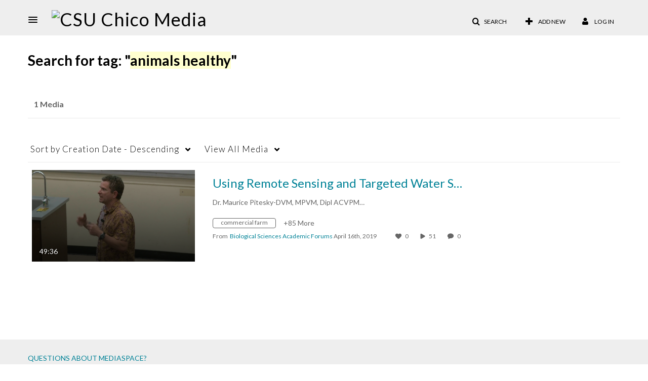

--- FILE ---
content_type: text/plain;charset=UTF-8
request_url: https://media.csuchico.edu/user/get-details?format=ajax&_=1770144431041
body_size: 481
content:
{"content":[{"target":"#userMobileMenuDisplayName, #userMenuDisplayName","action":"replace","content":"Log In"}],"script":"$(\"body\").trigger(\"userDetailsPopulated\");;document.querySelector(\"meta[name=xsrf-ajax-nonce]\").setAttribute(\"content\", \"[base64]\");"}